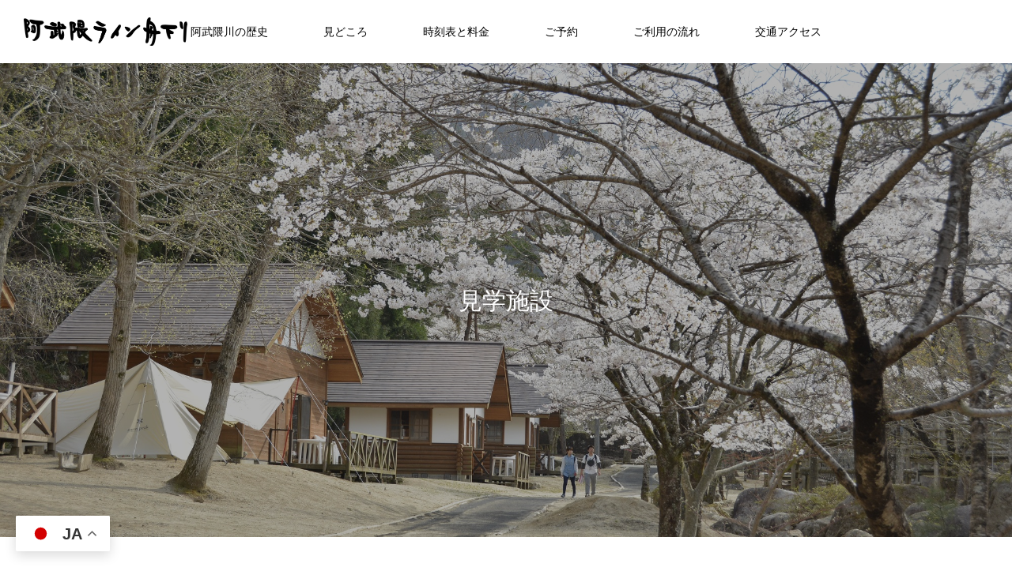

--- FILE ---
content_type: text/html; charset=UTF-8
request_url: https://abukuma-line.jp/featured_category/%E8%A6%8B%E5%AD%A6%E6%96%BD%E8%A8%AD/
body_size: 10358
content:
	 <!DOCTYPE html>
<html class="pc" lang="ja"
	prefix="og: https://ogp.me/ns#" >
<head prefix="og: http://ogp.me/ns# fb: http://ogp.me/ns/fb#">
<meta charset="UTF-8">
<!--[if IE]><meta http-equiv="X-UA-Compatible" content="IE=edge"><![endif]-->
<meta name="viewport" content="width=device-width">

<meta name="description" content="Just another WordPress site">
<link rel="pingback" href="https://abukuma-line.jp/xmlrpc.php">
<link rel="shortcut icon" href="https://abukuma-line.jp/wp-content/uploads/2022/03/グループ-2-3.png">

		<!-- All in One SEO 4.1.6.2 -->
		<title>見学施設 - 阿武隈ライン舟下り</title>
		<meta name="robots" content="max-image-preview:large" />
		<link rel="canonical" href="https://abukuma-line.jp/featured_category/%E8%A6%8B%E5%AD%A6%E6%96%BD%E8%A8%AD/" />

		<!-- Global site tag (gtag.js) - Google Analytics -->
<script async src="https://www.googletagmanager.com/gtag/js?id=UA-224696920-1"></script>
<script>
 window.dataLayer = window.dataLayer || [];
 function gtag(){dataLayer.push(arguments);}
 gtag('js', new Date());

 gtag('config', 'UA-224696920-1');
</script>
		<script type="application/ld+json" class="aioseo-schema">
			{"@context":"https:\/\/schema.org","@graph":[{"@type":"WebSite","@id":"https:\/\/abukuma-line.jp\/#website","url":"https:\/\/abukuma-line.jp\/","name":"\u963f\u6b66\u9688\u30e9\u30a4\u30f3\u821f\u4e0b\u308a","description":"Just another WordPress site","inLanguage":"ja","publisher":{"@id":"https:\/\/abukuma-line.jp\/#organization"}},{"@type":"Organization","@id":"https:\/\/abukuma-line.jp\/#organization","name":"\u963f\u6b66\u9688\u30e9\u30a4\u30f3\u821f\u4e0b\u308a","url":"https:\/\/abukuma-line.jp\/"},{"@type":"BreadcrumbList","@id":"https:\/\/abukuma-line.jp\/featured_category\/%E8%A6%8B%E5%AD%A6%E6%96%BD%E8%A8%AD\/#breadcrumblist","itemListElement":[{"@type":"ListItem","@id":"https:\/\/abukuma-line.jp\/#listItem","position":1,"item":{"@type":"WebPage","@id":"https:\/\/abukuma-line.jp\/","name":"\u30db\u30fc\u30e0","description":"\u6771\u5317\u7b2c\u4e8c\u306e\u5927\u6cb3\u300c\u963f\u6b66\u9688\uff08\u3042\u3076\u304f\u307e\uff09\u300d\u3092\u5c4b\u5f62\u8239\u3067\u3086\u3063\u305f\u308a\u3068\u4e0b\u308b\u65c5\u3002\u56db\u5b63\u6298\u3005\u306e\u96c4\u5927\u306a\u666f\u8272\u3068\u304a\u98df\u4e8b\u3092\u582a\u80fd\u3044\u305f\u3060\u3051\u307e\u3059\u3002\u5fd9\u3057\u3044\u65e5\u3005\u304b\u3089\u201d\u307b\u3063\u201d\u3068\u3072\u3068\u606f\u3002\u963f\u6b66\u9688\u5ddd\u3067\u7a4f\u3084\u304b\u306a\u6642\u9593\u3092\u304a\u904e\u3054\u3057\u304f\u3060\u3055\u3044\u3002","url":"https:\/\/abukuma-line.jp\/"},"nextItem":"https:\/\/abukuma-line.jp\/featured_category\/%e8%a6%8b%e5%ad%a6%e6%96%bd%e8%a8%ad\/#listItem"},{"@type":"ListItem","@id":"https:\/\/abukuma-line.jp\/featured_category\/%e8%a6%8b%e5%ad%a6%e6%96%bd%e8%a8%ad\/#listItem","position":2,"item":{"@type":"WebPage","@id":"https:\/\/abukuma-line.jp\/featured_category\/%e8%a6%8b%e5%ad%a6%e6%96%bd%e8%a8%ad\/","name":"\u898b\u5b66\u65bd\u8a2d","url":"https:\/\/abukuma-line.jp\/featured_category\/%e8%a6%8b%e5%ad%a6%e6%96%bd%e8%a8%ad\/"},"previousItem":"https:\/\/abukuma-line.jp\/#listItem"}]},{"@type":"CollectionPage","@id":"https:\/\/abukuma-line.jp\/featured_category\/%E8%A6%8B%E5%AD%A6%E6%96%BD%E8%A8%AD\/#collectionpage","url":"https:\/\/abukuma-line.jp\/featured_category\/%E8%A6%8B%E5%AD%A6%E6%96%BD%E8%A8%AD\/","name":"\u898b\u5b66\u65bd\u8a2d - \u963f\u6b66\u9688\u30e9\u30a4\u30f3\u821f\u4e0b\u308a","inLanguage":"ja","isPartOf":{"@id":"https:\/\/abukuma-line.jp\/#website"},"breadcrumb":{"@id":"https:\/\/abukuma-line.jp\/featured_category\/%E8%A6%8B%E5%AD%A6%E6%96%BD%E8%A8%AD\/#breadcrumblist"}}]}
		</script>
		<!-- All in One SEO -->

<meta property="og:type" content="website">
<meta property="og:url" content="https://abukuma-line.jp/featured_category/%E8%A6%8B%E5%AD%A6%E6%96%BD%E8%A8%AD/">
<meta property="og:title" content="見学施設 - 阿武隈ライン舟下り">
<meta property="og:description" content="Just another WordPress site">
<meta property="og:site_name" content="阿武隈ライン舟下り">
<meta property="og:image" content="https://abukuma-line.jp/wp-content/uploads/2022/03/アセット-2100-2.png">
<meta property="og:image:secure_url" content="https://abukuma-line.jp/wp-content/uploads/2022/03/アセット-2100-2.png"> 
<meta property="og:image:width" content="1773"> 
<meta property="og:image:height" content="931">
<meta name="twitter:card" content="summary">
<meta name="twitter:site" content="@koshanekosendo">
<meta name="twitter:creator" content="koshanekosendo">
<meta name="twitter:title" content="見学施設 - 阿武隈ライン舟下り">
<meta property="twitter:description" content="Just another WordPress site">
<link rel='dns-prefetch' href='//maxcdn.bootstrapcdn.com' />
<link rel="alternate" type="application/rss+xml" title="阿武隈ライン舟下り &raquo; フィード" href="https://abukuma-line.jp/feed/" />
<link rel="alternate" type="application/rss+xml" title="阿武隈ライン舟下り &raquo; コメントフィード" href="https://abukuma-line.jp/comments/feed/" />
<link rel="alternate" type="application/rss+xml" title="阿武隈ライン舟下り &raquo; 見学施設 周辺観光アクセス のフィード" href="https://abukuma-line.jp/featured_category/%e8%a6%8b%e5%ad%a6%e6%96%bd%e8%a8%ad/feed/" />
<style id='wp-img-auto-sizes-contain-inline-css' type='text/css'>
img:is([sizes=auto i],[sizes^="auto," i]){contain-intrinsic-size:3000px 1500px}
/*# sourceURL=wp-img-auto-sizes-contain-inline-css */
</style>
<link rel='stylesheet' id='style-css' href='https://abukuma-line.jp/wp-content/themes/meets_tcd086/style.css?ver=1.2.6' type='text/css' media='all' />
<style id='wp-block-library-inline-css' type='text/css'>
:root{--wp-block-synced-color:#7a00df;--wp-block-synced-color--rgb:122,0,223;--wp-bound-block-color:var(--wp-block-synced-color);--wp-editor-canvas-background:#ddd;--wp-admin-theme-color:#007cba;--wp-admin-theme-color--rgb:0,124,186;--wp-admin-theme-color-darker-10:#006ba1;--wp-admin-theme-color-darker-10--rgb:0,107,160.5;--wp-admin-theme-color-darker-20:#005a87;--wp-admin-theme-color-darker-20--rgb:0,90,135;--wp-admin-border-width-focus:2px}@media (min-resolution:192dpi){:root{--wp-admin-border-width-focus:1.5px}}.wp-element-button{cursor:pointer}:root .has-very-light-gray-background-color{background-color:#eee}:root .has-very-dark-gray-background-color{background-color:#313131}:root .has-very-light-gray-color{color:#eee}:root .has-very-dark-gray-color{color:#313131}:root .has-vivid-green-cyan-to-vivid-cyan-blue-gradient-background{background:linear-gradient(135deg,#00d084,#0693e3)}:root .has-purple-crush-gradient-background{background:linear-gradient(135deg,#34e2e4,#4721fb 50%,#ab1dfe)}:root .has-hazy-dawn-gradient-background{background:linear-gradient(135deg,#faaca8,#dad0ec)}:root .has-subdued-olive-gradient-background{background:linear-gradient(135deg,#fafae1,#67a671)}:root .has-atomic-cream-gradient-background{background:linear-gradient(135deg,#fdd79a,#004a59)}:root .has-nightshade-gradient-background{background:linear-gradient(135deg,#330968,#31cdcf)}:root .has-midnight-gradient-background{background:linear-gradient(135deg,#020381,#2874fc)}:root{--wp--preset--font-size--normal:16px;--wp--preset--font-size--huge:42px}.has-regular-font-size{font-size:1em}.has-larger-font-size{font-size:2.625em}.has-normal-font-size{font-size:var(--wp--preset--font-size--normal)}.has-huge-font-size{font-size:var(--wp--preset--font-size--huge)}.has-text-align-center{text-align:center}.has-text-align-left{text-align:left}.has-text-align-right{text-align:right}.has-fit-text{white-space:nowrap!important}#end-resizable-editor-section{display:none}.aligncenter{clear:both}.items-justified-left{justify-content:flex-start}.items-justified-center{justify-content:center}.items-justified-right{justify-content:flex-end}.items-justified-space-between{justify-content:space-between}.screen-reader-text{border:0;clip-path:inset(50%);height:1px;margin:-1px;overflow:hidden;padding:0;position:absolute;width:1px;word-wrap:normal!important}.screen-reader-text:focus{background-color:#ddd;clip-path:none;color:#444;display:block;font-size:1em;height:auto;left:5px;line-height:normal;padding:15px 23px 14px;text-decoration:none;top:5px;width:auto;z-index:100000}html :where(.has-border-color){border-style:solid}html :where([style*=border-top-color]){border-top-style:solid}html :where([style*=border-right-color]){border-right-style:solid}html :where([style*=border-bottom-color]){border-bottom-style:solid}html :where([style*=border-left-color]){border-left-style:solid}html :where([style*=border-width]){border-style:solid}html :where([style*=border-top-width]){border-top-style:solid}html :where([style*=border-right-width]){border-right-style:solid}html :where([style*=border-bottom-width]){border-bottom-style:solid}html :where([style*=border-left-width]){border-left-style:solid}html :where(img[class*=wp-image-]){height:auto;max-width:100%}:where(figure){margin:0 0 1em}html :where(.is-position-sticky){--wp-admin--admin-bar--position-offset:var(--wp-admin--admin-bar--height,0px)}@media screen and (max-width:600px){html :where(.is-position-sticky){--wp-admin--admin-bar--position-offset:0px}}
/*wp_block_styles_on_demand_placeholder:696f28ebc31a2*/
/*# sourceURL=wp-block-library-inline-css */
</style>
<style id='classic-theme-styles-inline-css' type='text/css'>
/*! This file is auto-generated */
.wp-block-button__link{color:#fff;background-color:#32373c;border-radius:9999px;box-shadow:none;text-decoration:none;padding:calc(.667em + 2px) calc(1.333em + 2px);font-size:1.125em}.wp-block-file__button{background:#32373c;color:#fff;text-decoration:none}
/*# sourceURL=/wp-includes/css/classic-themes.min.css */
</style>
<link rel='stylesheet' id='contact-form-7-css' href='https://abukuma-line.jp/wp-content/plugins/contact-form-7/includes/css/styles.css?ver=5.5.4' type='text/css' media='all' />
<link rel='stylesheet' id='simple-share-buttons-adder-font-awesome-css' href='//maxcdn.bootstrapcdn.com/font-awesome/4.3.0/css/font-awesome.min.css?ver=8.3.2' type='text/css' media='all' />
<link rel='stylesheet' id='mimetypes-link-icons-css' href='https://abukuma-line.jp/wp-content/plugins/mimetypes-link-icons/css/style.php?cssvars=bXRsaV9oZWlnaHQ9MjQmbXRsaV9pbWFnZV90eXBlPXBuZyZtdGxpX2xlZnRvcnJpZ2h0PXJpZ2h0JmFjdGl2ZV90eXBlcz1kb2N8cGRmfHR4dHx4bHN8eGxzeA%3D&#038;ver=3.0' type='text/css' media='all' />
<script type="text/javascript" src="https://abukuma-line.jp/wp-includes/js/jquery/jquery.min.js?ver=3.7.1" id="jquery-core-js"></script>
<script type="text/javascript" src="https://abukuma-line.jp/wp-includes/js/jquery/jquery-migrate.min.js?ver=3.4.1" id="jquery-migrate-js"></script>
<link rel="https://api.w.org/" href="https://abukuma-line.jp/wp-json/" />
<link rel="stylesheet" href="https://abukuma-line.jp/wp-content/themes/meets_tcd086/css/design-plus.css?ver=1.2.6">
<link rel="stylesheet" href="https://abukuma-line.jp/wp-content/themes/meets_tcd086/css/sns-botton.css?ver=1.2.6">
<link rel="stylesheet" media="screen and (max-width:1151px)" href="https://abukuma-line.jp/wp-content/themes/meets_tcd086/css/responsive.css?ver=1.2.6">
<link rel="stylesheet" media="screen and (max-width:1151px)" href="https://abukuma-line.jp/wp-content/themes/meets_tcd086/css/footer-bar.css?ver=1.2.6">

<script src="https://abukuma-line.jp/wp-content/themes/meets_tcd086/js/jquery.easing.1.4.js?ver=1.2.6"></script>
<script src="https://abukuma-line.jp/wp-content/themes/meets_tcd086/js/jscript.js?ver=1.2.6"></script>
<script src="https://abukuma-line.jp/wp-content/themes/meets_tcd086/js/jquery.cookie.min.js?ver=1.2.6"></script>
<script src="https://abukuma-line.jp/wp-content/themes/meets_tcd086/js/comment.js?ver=1.2.6"></script>
<script src="https://abukuma-line.jp/wp-content/themes/meets_tcd086/js/parallax.js?ver=1.2.6"></script>

<link rel="stylesheet" href="https://abukuma-line.jp/wp-content/themes/meets_tcd086/js/simplebar.css?ver=1.2.6">
<script src="https://abukuma-line.jp/wp-content/themes/meets_tcd086/js/simplebar.min.js?ver=1.2.6"></script>


<script src="https://abukuma-line.jp/wp-content/themes/meets_tcd086/js/header_fix.js?ver=1.2.6"></script>
<script src="https://abukuma-line.jp/wp-content/themes/meets_tcd086/js/header_fix_mobile.js?ver=1.2.6"></script>


<style type="text/css">

body, input, textarea { font-family: Arial, "Hiragino Sans", "ヒラギノ角ゴ ProN", "Hiragino Kaku Gothic ProN", "游ゴシック", YuGothic, "メイリオ", Meiryo, sans-serif; }

.rich_font, .p-vertical { font-family: Arial, "Hiragino Sans", "ヒラギノ角ゴ ProN", "Hiragino Kaku Gothic ProN", "游ゴシック", YuGothic, "メイリオ", Meiryo, sans-serif; font-weight:500; }

.rich_font_type1 { font-family: Arial, "ヒラギノ角ゴ ProN W3", "Hiragino Kaku Gothic ProN", "メイリオ", Meiryo, sans-serif; }
.rich_font_type2 { font-family: Arial, "Hiragino Sans", "ヒラギノ角ゴ ProN", "Hiragino Kaku Gothic ProN", "游ゴシック", YuGothic, "メイリオ", Meiryo, sans-serif; font-weight:500; }
.rich_font_type3 { font-family: "Times New Roman" , "游明朝" , "Yu Mincho" , "游明朝体" , "YuMincho" , "ヒラギノ明朝 Pro W3" , "Hiragino Mincho Pro" , "HiraMinProN-W3" , "HGS明朝E" , "ＭＳ Ｐ明朝" , "MS PMincho" , serif; font-weight:500; }


#header_logo .logo_text { font-size:32px; }
#footer_logo .logo_text { font-size:32px; color:#ffffff; }
#footer_logo a:hover .logo_text { color:#cccccc; }
#index_header_logo .logo_text { font-size:32px; color:#ffffff; }
#index_header_logo a:hover .logo_text { color:#cccccc; }
@media screen and (max-width:1151px) {
  #header_logo .logo_text { font-size:24px; }
  #footer_logo .logo_text { font-size:24px; }
  #index_header_logo .logo_text { font-size:24px; }
}
#global_menu > ul > li > a:before { background:#40892a; }
#global_menu ul ul a { color:#ffffff !important; background:#40892a; }
#global_menu ul ul a:hover { background:#81d742; }
#global_menu > ul > li.current-menu-item > a:before { background:#81d742; }
.pc .header_fix #header { background:rgba(255,255,255,1); }
.pc .header_fix #header.off_hover { background:rgba(255,255,255,0.6); }
.mobile .header_fix_mobile #header { background:rgba(255,255,255,1); }
.mobile .header_fix_mobile #header.off_hover { background:rgba(255,255,255,0.6); }
#drawer_menu { background:#000000; }
#mobile_menu a { color:#ffffff; border-color:#444444; }
#mobile_menu li li a { background:#333333; }
#mobile_menu a:hover, #drawer_menu .close_button:hover, #mobile_menu .child_menu_button:hover { color:#ffffff; background:#444444; }
#footer_lang a, #mobile_menu .child_menu_button .icon:before, #mobile_menu .child_menu_button:hover .icon:before { color:#ffffff; }
#footer_lang a.active_menu { color:rgba(255,255,255,0.3); }
.megamenu_blog_list, .megamenu_blog_list .category_list li.active a { background:#444444; }
.megamenu_blog_list .category_list_wrap { background:#000000; }
.megamenu_blog_list .title { font-size:16px; }
.megamenu_blog_list .new_icon { color:#ffffff; background:#00b2b2; }

.megamenu_b_wrap { background:#444444; }
.megamenu_slider .title { font-size:16px; }
.megamenu_b .post_list .title { font-size:14px; }

.megamenu_c_wrap { background:#444444; }
.megamenu_c_wrap .category_list .design_headline .title { font-size:48px; }
.megamenu_c_wrap .category_list .design_headline .sub_title { font-size:16px; }
.megamenu_c_wrap .category_list .desc { font-size:16px; }
.pc #header_lang ul ul a { background:#444444; }
.pc #header_lang ul ul a:hover { background:#40892a; }
.mobile #header_lang ul a { background:#444444; }
.mobile #header_lang ul a:hover { background:#40892a; border-color:#40892a; }
#footer_banner .headline h4 {
  color:#ffffff;
  background: -moz-linear-gradient(top, rgba(0,0,0,1) 0%, rgba(0,0,0,0) 100%);
  background: -webkit-linear-gradient(top, rgba(0,0,0,1) 0%,rgba(0,0,0,0) 100%);
  background: linear-gradient(to bottom, rgba(0,0,0,1) 0%,rgba(0,0,0,0) 100%);
}
#footer_banner .headline .title { font-size:26px; }
#footer_banner .headline .sub_title { font-size:14px; }
#footer_logo .logo { font-size:32px; }
#footer_message { font-size:20px; color:#ffffff;}
#copyright { color:#ffffff; background:#40892a; }
#return_top a:before { color:#ffffff; }
#return_top a { background:#40892a; }
#return_top a:hover { background:#81d742; }
@media screen and (max-width:950px) {
  #footer_banner .headline .title { font-size:20px; }
  #footer_banner .headline .sub_title { font-size:12px; }
}
@media screen and (max-width:750px) {
  #footer_logo .logo { font-size:24px; }
  #footer_message { font-size:15px; }
}
.author_profile .avatar_area img, .animate_image img, .animate_background .image {
  width:100%; height:auto;
  -webkit-transition: transform  0.5s ease;
  transition: transform  0.5s ease;
}
.author_profile a.avatar:hover img, .animate_image:hover img, .animate_background:hover .image {
  -webkit-transform: scale(1.2);
  transform: scale(1.2);
}


a { color:#000; }

body { background:#ffffff; }

#header_search .button label:hover:before, .gallery_category_sort_button ol li.active a, #header_lang_button:hover:before, #header_lang_button.active:before, .mobile #next_prev_post a:hover .title_area, #footer_lang a:hover
  { color:#40892a; }

.page_navi a:hover, #submit_comment:hover, #cancel_comment_reply a:hover, #wp-calendar #prev a:hover, #wp-calendar #next a:hover, #wp-calendar td a:hover,
#gallery_nav a:hover, #post_pagination a:hover, #p_readmore .button:hover, .page_navi a:hover, #post_pagination a:hover,.c-pw__btn:hover, #post_pagination a:hover, #comment_tab li a:hover,
body.home .global_menu_button:hover span, body.home.header_fix_mobile .global_menu_button:hover span
  { background-color:#40892a; }

.page_navi a:hover, #comment_textarea textarea:focus, .c-pw__box-input:focus, .page_navi a:hover, #post_pagination a:hover, .mobile #gallery_nav a:hover
  { border-color:#40892a; }

a:hover, #header_logo a:hover, #header_lang_button.active, #footer a:hover, #footer_social_link li a:hover:before, #bread_crumb a:hover, #bread_crumb li.home a:hover:after, #next_prev_post a:hover,
.single_copy_title_url_btn:hover, .tcdw_search_box_widget .search_area .search_button:hover:before,
#single_author_title_area .author_link li a:hover:before, .author_profile a:hover, .author_profile .author_link li a:hover:before, #post_meta_bottom a:hover, .cardlink_title a:hover,
.comment a:hover, .comment_form_wrapper a:hover, #searchform .submit_button:hover:before, .p-dropdown__title:hover:after
  { color:#950000; }

.global_menu_button:hover span
  { background-color:#950000; }

.widget_headline { color:#ffffff; background:#000000; }

.post_content a, #featured_data_list a, .custom-html-widget a { color:#000000; }
.post_content a:hover, #featured_data_list a:hover, .custom-html-widget a:hover { color:#81d742; }

.featured_post_num { color:#387d25; }
.single-news #side_col {
 display : none;
}

.single-news #main_col {
 width : 980px;
}

.single-post #side_col {
 display : none;
}

.single-post #main_col {
 width : 980px;
}

#footer_sns {
position: static;
}

#footer_bottom {
    height: inherit;
padding-bottom: 20px;
}.styled_h2 {
  font-size:26px !important; text-align:left; color:#ffffff; background:#000000;  border-top:0px solid #dddddd;
  border-bottom:0px solid #dddddd;
  border-left:0px solid #dddddd;
  border-right:0px solid #dddddd;
  padding:15px 15px 15px 15px !important;
  margin:0px 0px 30px !important;
}
.styled_h3 {
  font-size:22px !important; text-align:left; color:#000000;   border-top:0px solid #dddddd;
  border-bottom:0px solid #dddddd;
  border-left:2px solid #000000;
  border-right:0px solid #dddddd;
  padding:6px 0px 6px 16px !important;
  margin:0px 0px 30px !important;
}
.styled_h4 {
  font-size:18px !important; text-align:left; color:#000000;   border-top:0px solid #dddddd;
  border-bottom:1px solid #dddddd;
  border-left:0px solid #dddddd;
  border-right:0px solid #dddddd;
  padding:3px 0px 3px 20px !important;
  margin:0px 0px 30px !important;
}
.styled_h5 {
  font-size:14px !important; text-align:left; color:#000000;   border-top:0px solid #dddddd;
  border-bottom:1px solid #dddddd;
  border-left:0px solid #dddddd;
  border-right:0px solid #dddddd;
  padding:3px 0px 3px 24px !important;
  margin:0px 0px 30px !important;
}
.q_custom_button1 {
  color:#ffffff !important;
  border-color:rgba(83,83,83,1);
}
.q_custom_button1.animation_type1 { background:#535353; }
.q_custom_button1:hover, .q_custom_button1:focus {
  color:#ffffff !important;
  border-color:rgba(125,125,125,1);
}
.q_custom_button1.animation_type1:hover { background:#7d7d7d; }
.q_custom_button1:before { background:#7d7d7d; }
.q_custom_button2 {
  color:#ffffff !important;
  border-color:rgba(83,83,83,1);
}
.q_custom_button2.animation_type1 { background:#535353; }
.q_custom_button2:hover, .q_custom_button2:focus {
  color:#ffffff !important;
  border-color:rgba(125,125,125,1);
}
.q_custom_button2.animation_type1:hover { background:#7d7d7d; }
.q_custom_button2:before { background:#7d7d7d; }
.q_custom_button3 {
  color:#ffffff !important;
  border-color:rgba(83,83,83,1);
}
.q_custom_button3.animation_type1 { background:#535353; }
.q_custom_button3:hover, .q_custom_button3:focus {
  color:#ffffff !important;
  border-color:rgba(125,125,125,1);
}
.q_custom_button3.animation_type1:hover { background:#7d7d7d; }
.q_custom_button3:before { background:#7d7d7d; }
.speech_balloon_left1 .speach_balloon_text { background-color: #ffdfdf; border-color: #ffdfdf; color: #000000 }
.speech_balloon_left1 .speach_balloon_text::before { border-right-color: #ffdfdf }
.speech_balloon_left1 .speach_balloon_text::after { border-right-color: #ffdfdf }
.speech_balloon_left2 .speach_balloon_text { background-color: #ffffff; border-color: #ff5353; color: #000000 }
.speech_balloon_left2 .speach_balloon_text::before { border-right-color: #ff5353 }
.speech_balloon_left2 .speach_balloon_text::after { border-right-color: #ffffff }
.speech_balloon_right1 .speach_balloon_text { background-color: #ccf4ff; border-color: #ccf4ff; color: #000000 }
.speech_balloon_right1 .speach_balloon_text::before { border-left-color: #ccf4ff }
.speech_balloon_right1 .speach_balloon_text::after { border-left-color: #ccf4ff }
.speech_balloon_right2 .speach_balloon_text { background-color: #ffffff; border-color: #0789b5; color: #000000 }
.speech_balloon_right2 .speach_balloon_text::before { border-left-color: #0789b5 }
.speech_balloon_right2 .speach_balloon_text::after { border-left-color: #ffffff }
.qt_google_map .pb_googlemap_custom-overlay-inner { background:#40892a; color:#ffffff; }
.qt_google_map .pb_googlemap_custom-overlay-inner::after { border-color:#40892a transparent transparent transparent; }
</style>

<style id="current-page-style" type="text/css">
#page_header .catch { font-size:30px; color:#FFFFFF; }
#main_contents .design_headline .title { font-size:28px; }
#main_contents .design_headline .sub_title { font-size:14px; }
.featured_list .item.large .title { font-size:26px; }
.featured_list .item.middle .title { font-size:20px; }
.featured_list .item.small .title { font-size:18px; }
.featured_list .desc { font-size:16px; }
@media screen and (max-width:750px) {
  #page_header .catch { font-size:20px; }
    #main_contents .design_headline .title { font-size:22px; }
  #main_contents .design_headline .sub_title { font-size:12px; }
  .featured_list .item.large .title { font-size:20px; }
  .featured_list .item.middle .title { font-size:16px; }
  .featured_list .item.small .title { font-size:15px; }
  .featured_list .desc { font-size:14px; }
}
#site_wrap { display:none; }
#site_loader_overlay {
  background:#ffffff;
  opacity: 1;
  position: fixed;
  top: 0px;
  left: 0px;
  width: 100%;
  height: 100%;
  width: 100%;
  height: 100vh;
  z-index: 99999;
}
#site_loader_overlay.slide_up {
  top:-100vh; opacity:0;
  -webkit-transition: transition: top 1.0s cubic-bezier(0.83, 0, 0.17, 1) 0.4s, opacity 0s cubic-bezier(0.83, 0, 0.17, 1) 1.5s;
  transition: top 1.0s cubic-bezier(0.83, 0, 0.17, 1) 0.4s, opacity 0s cubic-bezier(0.83, 0, 0.17, 1) 1.5s;
}
#site_loader_overlay.slide_down {
  top:100vh; opacity:0;
  -webkit-transition: transition: top 1.0s cubic-bezier(0.83, 0, 0.17, 1) 0.4s, opacity 0s cubic-bezier(0.83, 0, 0.17, 1) 1.5s;
  transition: top 1.0s cubic-bezier(0.83, 0, 0.17, 1) 0.4s, opacity 0s cubic-bezier(0.83, 0, 0.17, 1) 1.5s;
}
#site_loader_overlay.slide_left {
  left:-100%; opactiy:0;
  -webkit-transition: transition: left 1.0s cubic-bezier(0.83, 0, 0.17, 1) 0.4s, opacity 0s cubic-bezier(0.83, 0, 0.17, 1) 1.5s;
  transition: left 1.0s cubic-bezier(0.83, 0, 0.17, 1) 0.4s, opacity 0s cubic-bezier(0.83, 0, 0.17, 1) 1.5s;
}
#site_loader_overlay.slide_right {
  left:100%; opactiy:0;
  -webkit-transition: transition: left 1.0s cubic-bezier(0.83, 0, 0.17, 1) 0.4s, opacity 0s cubic-bezier(0.83, 0, 0.17, 1) 1.5s;
  transition: left 1.0s cubic-bezier(0.83, 0, 0.17, 1) 0.4s, opacity 0s cubic-bezier(0.83, 0, 0.17, 1) 1.5s;
}
#site_loader_animation {
  width: 48px;
  height: 48px;
  font-size: 10px;
  text-indent: -9999em;
  position: absolute;
  top: 0;
  left: 0;
	right: 0;
	bottom: 0;
	margin: auto;
  border: 3px solid rgba(0,0,0,0.2);
  border-top-color: #000000;
  border-radius: 50%;
  -webkit-animation: loading-circle 1.1s infinite linear;
  animation: loading-circle 1.1s infinite linear;
}
@-webkit-keyframes loading-circle {
  0% { -webkit-transform: rotate(0deg); transform: rotate(0deg); }
  100% { -webkit-transform: rotate(360deg); transform: rotate(360deg); }
}
@media only screen and (max-width: 767px) {
	#site_loader_animation { width: 30px; height: 30px; }
}
@keyframes loading-circle {
  0% { -webkit-transform: rotate(0deg); transform: rotate(0deg); }
  100% { -webkit-transform: rotate(360deg); transform: rotate(360deg); }
}
#site_loader_overlay.active #site_loader_animation {
  opacity:0;
  -webkit-transition: all 1.0s cubic-bezier(0.22, 1, 0.36, 1) 0s; transition: all 1.0s cubic-bezier(0.22, 1, 0.36, 1) 0s;
}
</style>

<script type="text/javascript">
jQuery(document).ready(function($){

  if( $('.megamenu_slider').length ){
    $('.megamenu_slider').slick({
      infinite: true,
      dots: true,
      arrows: false,
      slidesToShow: 1,
      slidesToScroll: 1,
      adaptiveHeight: false,
      pauseOnHover: false,
      autoplay: true,
      fade: false,
      easing: 'easeOutExpo',
      speed: 700,
      autoplaySpeed: 5000,
    });
  };

});
</script>
<script type="text/javascript">
(function($) {

  function footer_video_resize(){
    var winW = $(window).width();
    var footer_height = $('#footer_top').innerHeight();
    var footer_width = $(window).width();
    var video = $('#footer_video')[0];
    var video_width = video.videoWidth;
    var video_height = video.videoHeight;
    var scaleW = footer_width / video_width;
    var scaleH = footer_height / video_height;
    var fixScale = Math.max(scaleW, scaleH);
    var setW = video_width * fixScale;
    var setH = video_height * fixScale;
    var moveX = Math.floor((footer_width - setW) / 2);
    var moveY = Math.floor((footer_height - setH) / 2);
    $('#footer_video').css({
      'width': setW,
      'height': setH,
      'left' : moveX,
      'top' : moveY
    });
  }

  $(window).bind('load', function(){
    footer_video_resize();
  });

  $(window).on('resize', function(){
    footer_video_resize();
  });

})(jQuery);
</script>

<style type="text/css">
.p-footer-cta--1.footer_cta_type1 { background:rgba(0,0,0,1); }
.p-footer-cta--1.footer_cta_type1 .catch { color:#ffffff; font-size:20px; }
.p-footer-cta--1.footer_cta_type1 #js-footer-cta__btn { color:#ffffff; background:#950000; font-size:16px; }
.p-footer-cta--1.footer_cta_type1 #js-footer-cta__btn:hover { color:#ffffff; background:#780000; }
.p-footer-cta--1.footer_cta_type1 #js-footer-cta__close:before { color:#ffffff; }
.p-footer-cta--1.footer_cta_type1 #js-footer-cta__close:hover:before { color:#cccccc; }
@media only screen and (max-width: 1050px) {
  .p-footer-cta--1.footer_cta_type1 .catch { font-size:16px; }
}
@media only screen and (max-width: 750px) {
  .p-footer-cta--1.footer_cta_type1 #js-footer-cta__btn { font-size:15px; }
  .p-footer-cta--1.footer_cta_type1 #js-footer-cta__btn:after { color:#ffffff; }
  .p-footer-cta--1.footer_cta_type1 #js-footer-cta__btn:hover:after { color:#cccccc; }
}
.p-footer-cta--2.footer_cta_type1 { background:rgba(0,0,0,1); }
.p-footer-cta--2.footer_cta_type1 .catch { color:#ffffff; font-size:20px; }
.p-footer-cta--2.footer_cta_type1 #js-footer-cta__btn { color:#ffffff; background:#950000; font-size:16px; }
.p-footer-cta--2.footer_cta_type1 #js-footer-cta__btn:hover { color:#ffffff; background:#780000; }
.p-footer-cta--2.footer_cta_type1 #js-footer-cta__close:before { color:#ffffff; }
.p-footer-cta--2.footer_cta_type1 #js-footer-cta__close:hover:before { color:#cccccc; }
@media only screen and (max-width: 1050px) {
  .p-footer-cta--2.footer_cta_type1 .catch { font-size:16px; }
}
@media only screen and (max-width: 750px) {
  .p-footer-cta--2.footer_cta_type1 #js-footer-cta__btn { font-size:15px; }
  .p-footer-cta--2.footer_cta_type1 #js-footer-cta__btn:after { color:#ffffff; }
  .p-footer-cta--2.footer_cta_type1 #js-footer-cta__btn:hover:after { color:#cccccc; }
}
.p-footer-cta--3.footer_cta_type1 { background:rgba(0,0,0,1); }
.p-footer-cta--3.footer_cta_type1 .catch { color:#ffffff; font-size:20px; }
.p-footer-cta--3.footer_cta_type1 #js-footer-cta__btn { color:#ffffff; background:#950000; font-size:16px; }
.p-footer-cta--3.footer_cta_type1 #js-footer-cta__btn:hover { color:#ffffff; background:#780000; }
.p-footer-cta--3.footer_cta_type1 #js-footer-cta__close:before { color:#ffffff; }
.p-footer-cta--3.footer_cta_type1 #js-footer-cta__close:hover:before { color:#cccccc; }
@media only screen and (max-width: 1050px) {
  .p-footer-cta--3.footer_cta_type1 .catch { font-size:16px; }
}
@media only screen and (max-width: 750px) {
  .p-footer-cta--3.footer_cta_type1 #js-footer-cta__btn { font-size:15px; }
  .p-footer-cta--3.footer_cta_type1 #js-footer-cta__btn:after { color:#ffffff; }
  .p-footer-cta--3.footer_cta_type1 #js-footer-cta__btn:hover:after { color:#cccccc; }
}
</style>

</head>
<body data-rsssl=1 id="body" class="archive tax-featured_category term-33 wp-theme-meets_tcd086 no_page_nav use_header_fix use_mobile_header_fix">


<div id="container">

 
 
 <header id="header">
    <div id="header_logo">
   <p class="logo">
 <a href="https://abukuma-line.jp/" title="阿武隈ライン舟下り">
    <img class="logo_image" src="https://abukuma-line.jp/wp-content/uploads/2022/03/111-1.png?1768892651" alt="阿武隈ライン舟下り" title="阿武隈ライン舟下り" width="207" height="36" />
     </a>
</p>

  </div>
    <a class="global_menu_button" href="#"><span></span><span></span><span></span></a>
  <nav id="global_menu">
   <ul id="menu-header" class="menu"><li id="menu-item-41" class="menu-item menu-item-type-custom menu-item-object-custom menu-item-41 "><a href="https://abukuma-line.jp/history/">阿武隈川の歴史</a></li>
<li id="menu-item-43" class="menu-item menu-item-type-custom menu-item-object-custom menu-item-43 "><a href="https://abukuma-line.jp/four-seasons/">見どころ</a></li>
<li id="menu-item-42" class="menu-item menu-item-type-custom menu-item-object-custom menu-item-42 "><a href="https://abukuma-line.jp/price/">時刻表と料金</a></li>
<li id="menu-item-245" class="menu-item menu-item-type-custom menu-item-object-custom menu-item-245 "><a href="https://marumori-net.tourbooking-japan.com/A/ja-JP">ご予約</a></li>
<li id="menu-item-44" class="menu-item menu-item-type-custom menu-item-object-custom menu-item-44 "><a href="https://abukuma-line.jp/flow/">ご利用の流れ</a></li>
<li id="menu-item-47" class="menu-item menu-item-type-custom menu-item-object-custom menu-item-47 "><a href="https://abukuma-line.jp/access/">交通アクセス</a></li>
</ul>     </nav>
         </header>

 
 <div id="page_header" style="background:url(https://abukuma-line.jp/wp-content/uploads/2022/02/DSC8583.jpg) no-repeat center top; background-size:cover;">
 <div id="page_header_inner">
    <h3 class="catch animation_type1 rich_font_type3"><span>見</span><span>学</span><span>施</span><span>設</span></h3>
   </div>
  <div class="overlay" style="background:rgba(0,0,0,0.3);"></div>
 </div>

<div id="main_contents" class="no_side_content no_nav">

  <div class="design_headline no_icon ">
    <h3><span class="title rich_font_type3">お知らせ</span></h3>
 </div>
 
 
  <div class="featured_list clearfix type1 ">
    <article class="item large">
      <p class="category"><a href="https://abukuma-line.jp/featured_category/%e8%a6%8b%e5%ad%a6%e6%96%bd%e8%a8%ad/">見学施設</a></p>
      <a class="link animate_background" href="https://abukuma-line.jp/featured/sairi/">
    <div class="image_wrap">
     <div class="image" style="background:url(https://abukuma-line.jp/wp-content/uploads/2022/02/a47bd94d6b0162b7a0589c68769d8b9e-680x415.jpeg) no-repeat center center; background-size:cover;"></div>
    </div>
    <div class="title_area">
          <div class="num_area">
      <p class="sub_title">SPOT</p>      <p class="featured_post_num"></p>
     </div>
          <h3 class="title"><span>蔵の郷土館齋理屋敷</span></h3>
         </div>
   </a>
  </article>
   </div><!-- END #featured_list -->

 
 
</div><!-- END #main_contents -->


 
 
  <div id="footer_banner">
    <div class="item">
   <a class="animate_background" href="https://abukuma-line.jp/price/">
    <div class="headline type2">
     <h4><span class="sub_title">Price list</span><span class="title rich_font_type3">時刻表と料金表</span></h4>
    </div>
    <div class="image_wrap">
     <div class="image" style="background:url(https://abukuma-line.jp/wp-content/uploads/2022/03/pixta_68960505_M.jpg) no-repeat center center; background-size:cover;"></div>
    </div>
   </a>
  </div>
    <div class="item">
   <a class="animate_background" href="https://abukuma-line.jp/flow/">
    <div class="headline type2">
     <h4><span class="sub_title"> Usage flow</span><span class="title rich_font_type3">ご利用の流れ</span></h4>
    </div>
    <div class="image_wrap">
     <div class="image" style="background:url(https://abukuma-line.jp/wp-content/uploads/2022/03/マスクグループ-1-4.png) no-repeat center center; background-size:cover;"></div>
    </div>
   </a>
  </div>
    <div class="item">
   <a class="animate_background" href="https://marumori-net.tourbooking-japan.com/A/ja-JP">
    <div class="headline type2">
     <h4><span class="sub_title">Reserve</span><span class="title rich_font_type3">ご予約</span></h4>
    </div>
    <div class="image_wrap">
     <div class="image" style="background:url(https://abukuma-line.jp/wp-content/uploads/2022/03/pixta_57234839_M.jpg) no-repeat center center; background-size:cover;"></div>
    </div>
   </a>
  </div>
   </div>
 
  <footer id="footer">

  <div id="footer_top">
      <video id="footer_video" src="https://abukuma-line.jp/wp-content/uploads/2022/03/（サイズ小）2022.2.24-株式会社Revision様用.mp4" playsinline autoplay loop muted></video>
      <div id="footer_top_inner">
        <div id="footer_logo">
     
<h2 class="logo">
  <img class="logo_image" src="https://abukuma-line.jp/wp-content/uploads/2022/03/アセット-2100-1024x177-2.png?1768892651" alt="阿武隈ライン舟下り" title="阿武隈ライン舟下り" width="239" height="42" />
  </h2>

    </div>
           </div><!-- END #footer_top_inner -->
      <div id="footer_overlay" style="background:rgba(10,10,10,0.6);"></div>
           </div>

  <div id="footer_bottom">
         <div id="footer_menu">
    <ul id="menu-footer" class="menu"><li id="menu-item-131" class="menu-item menu-item-type-post_type menu-item-object-page menu-item-131 "><a href="https://abukuma-line.jp/history/">阿武隈川の歴史</a></li>
<li id="menu-item-129" class="menu-item menu-item-type-post_type menu-item-object-page menu-item-129 "><a href="https://abukuma-line.jp/four-seasons/">見どころ</a></li>
<li id="menu-item-130" class="menu-item menu-item-type-post_type menu-item-object-page menu-item-130 "><a href="https://abukuma-line.jp/price/">時刻表と料金</a></li>
<li id="menu-item-128" class="menu-item menu-item-type-post_type menu-item-object-page menu-item-128 "><a href="https://abukuma-line.jp/flow/">ご利用の流れ</a></li>
<li id="menu-item-123" class="menu-item menu-item-type-post_type menu-item-object-page menu-item-123 "><a href="https://abukuma-line.jp/qa/">よくある質問</a></li>
<li id="menu-item-751" class="menu-item menu-item-type-custom menu-item-object-custom menu-item-751 "><a href="https://abukuma-line.jp/wp-content/uploads/2025/06/HP安全管理規程（2025.6.26修正）.pdf">安全について</a></li>
<li id="menu-item-125" class="menu-item menu-item-type-post_type menu-item-object-page menu-item-125 "><a href="https://abukuma-line.jp/access/">交通アクセス</a></li>
<li id="menu-item-127" class="menu-item menu-item-type-post_type menu-item-object-page menu-item-127 "><a href="https://abukuma-line.jp/company/">運営元会社</a></li>
<li id="menu-item-302" class="menu-item menu-item-type-post_type menu-item-object-page menu-item-302 "><a href="https://abukuma-line.jp/link/">リンク集</a></li>
<li id="menu-item-287" class="menu-item menu-item-type-post_type menu-item-object-page menu-item-287 "><a href="https://abukuma-line.jp/contact/">お問い合わせ</a></li>
<li id="menu-item-124" class="menu-item menu-item-type-post_type menu-item-object-page menu-item-124 "><a href="https://abukuma-line.jp/sitemap/">サイトマップ</a></li>
</ul>   </div>
         <ul id="footer_sns" class="footer_sns clearfix">
    <li class="insta"><a href="https://www.instagram.com/abukumariver.boatride/" rel="nofollow" target="_blank" title="Instagram"><span>Instagram</span></a></li>    <li class="twitter"><a href="https://twitter.com/koshanekosendo" rel="nofollow" target="_blank" title="Twitter"><span>Twitter</span></a></li>    <li class="facebook"><a href="https://www.facebook.com/nekosendo.jp" rel="nofollow" target="_blank" title="Facebook"><span>Facebook</span></a></li>        <li class="youtube"><a href="https://www.youtube.com/user/marumorikanbutsu" rel="nofollow" target="_blank" title="Youtube"><span>Youtube</span></a></li>           </ul>
     </div><!-- END #footer_bottom -->

    <p id="copyright">Copyright © 2022 阿武隈ライン舟下り</p>

 </footer>

 
 <div id="return_top">
  <a href="#body"><span>TOP</span></a>
 </div>

 
 
</div><!-- #container -->

<div id="drawer_menu">
 <nav>
  <ul id="mobile_menu" class="menu"><li class="menu-item menu-item-type-custom menu-item-object-custom menu-item-41 "><a href="https://abukuma-line.jp/history/">阿武隈川の歴史</a></li>
<li class="menu-item menu-item-type-custom menu-item-object-custom menu-item-43 "><a href="https://abukuma-line.jp/four-seasons/">見どころ</a></li>
<li class="menu-item menu-item-type-custom menu-item-object-custom menu-item-42 "><a href="https://abukuma-line.jp/price/">時刻表と料金</a></li>
<li class="menu-item menu-item-type-custom menu-item-object-custom menu-item-245 "><a href="https://marumori-net.tourbooking-japan.com/A/ja-JP">ご予約</a></li>
<li class="menu-item menu-item-type-custom menu-item-object-custom menu-item-44 "><a href="https://abukuma-line.jp/flow/">ご利用の流れ</a></li>
<li class="menu-item menu-item-type-custom menu-item-object-custom menu-item-47 "><a href="https://abukuma-line.jp/access/">交通アクセス</a></li>
</ul>   </nav>
   <div id="mobile_banner">
   </div><!-- END #footer_mobile_banner -->
</div>

<script>


jQuery(document).ready(function($){

  setTimeout(function(){
    $("#page_header span").each(function(i){
      $(this).delay(i * 100).queue(function(next) {
        $(this).addClass('animate');
        next();
      });
    });
  }, 500);

});

</script>

<div class="gtranslate_wrapper"></div>
<script>window.gtranslateSettings = {"default_language":"ja","native_language_names":true,"languages":["ja","en","zh-CN","zh-TW"],"wrapper_selector":".gtranslate_wrapper"}</script>
<script src="https://cdn.gtranslate.net/widgets/v1.0.0/float.js" defer></script>
<script type="speculationrules">
{"prefetch":[{"source":"document","where":{"and":[{"href_matches":"/*"},{"not":{"href_matches":["/wp-*.php","/wp-admin/*","/wp-content/uploads/*","/wp-content/*","/wp-content/plugins/*","/wp-content/themes/meets_tcd086/*","/*\\?(.+)"]}},{"not":{"selector_matches":"a[rel~=\"nofollow\"]"}},{"not":{"selector_matches":".no-prefetch, .no-prefetch a"}}]},"eagerness":"conservative"}]}
</script>
<script type="text/javascript" src="https://abukuma-line.jp/wp-includes/js/dist/vendor/wp-polyfill.min.js?ver=3.15.0" id="wp-polyfill-js"></script>
<script type="text/javascript" id="contact-form-7-js-extra">
/* <![CDATA[ */
var wpcf7 = {"api":{"root":"https://abukuma-line.jp/wp-json/","namespace":"contact-form-7/v1"}};
//# sourceURL=contact-form-7-js-extra
/* ]]> */
</script>
<script type="text/javascript" src="https://abukuma-line.jp/wp-content/plugins/contact-form-7/includes/js/index.js?ver=5.5.4" id="contact-form-7-js"></script>
<script type="text/javascript" src="https://abukuma-line.jp/wp-content/plugins/simple-share-buttons-adder/js/ssba.js?ver=1666773035" id="simple-share-buttons-adder-ssba-js"></script>
<script type="text/javascript" id="simple-share-buttons-adder-ssba-js-after">
/* <![CDATA[ */
Main.boot( [] );
//# sourceURL=simple-share-buttons-adder-ssba-js-after
/* ]]> */
</script>
<script type="text/javascript" id="mimetypes-link-icons-js-extra">
/* <![CDATA[ */
var i18n_mtli = {"hidethings":"1","enable_async":"","enable_async_debug":"","avoid_selector":".wp-caption"};
//# sourceURL=mimetypes-link-icons-js-extra
/* ]]> */
</script>
<script type="text/javascript" src="https://abukuma-line.jp/wp-content/plugins/mimetypes-link-icons/js/mtli-str-replace.min.js?ver=3.1.0" id="mimetypes-link-icons-js"></script>
<script type="text/javascript" src="https://abukuma-line.jp/wp-content/themes/meets_tcd086/js/slick.min.js?ver=1.0.0" id="slick-script-js"></script>
</body>
</html>

--- FILE ---
content_type: text/css;charset=UTF-8
request_url: https://abukuma-line.jp/wp-content/plugins/mimetypes-link-icons/css/style.php?cssvars=bXRsaV9oZWlnaHQ9MjQmbXRsaV9pbWFnZV90eXBlPXBuZyZtdGxpX2xlZnRvcnJpZ2h0PXJpZ2h0JmFjdGl2ZV90eXBlcz1kb2N8cGRmfHR4dHx4bHN8eGxzeA%3D&ver=3.0
body_size: 137
content:

.mtli_attachment {
	display:inline-block;
	height: auto;
	min-height:24px;
	background-position: top right;
	background-attachment: scroll;
	background-repeat: no-repeat;
	padding-right: 28px !important;
}
.mtli_doc {
	background-image: url(../images/doc-icon-24x24.png); }
.mtli_pdf {
	background-image: url(../images/pdf-icon-24x24.png); }
.mtli_txt {
	background-image: url(../images/txt-icon-24x24.png); }
.mtli_xls {
	background-image: url(../images/xls-icon-24x24.png); }
.mtli_xlsx {
	background-image: url(../images/xlsx-icon-24x24.png); }